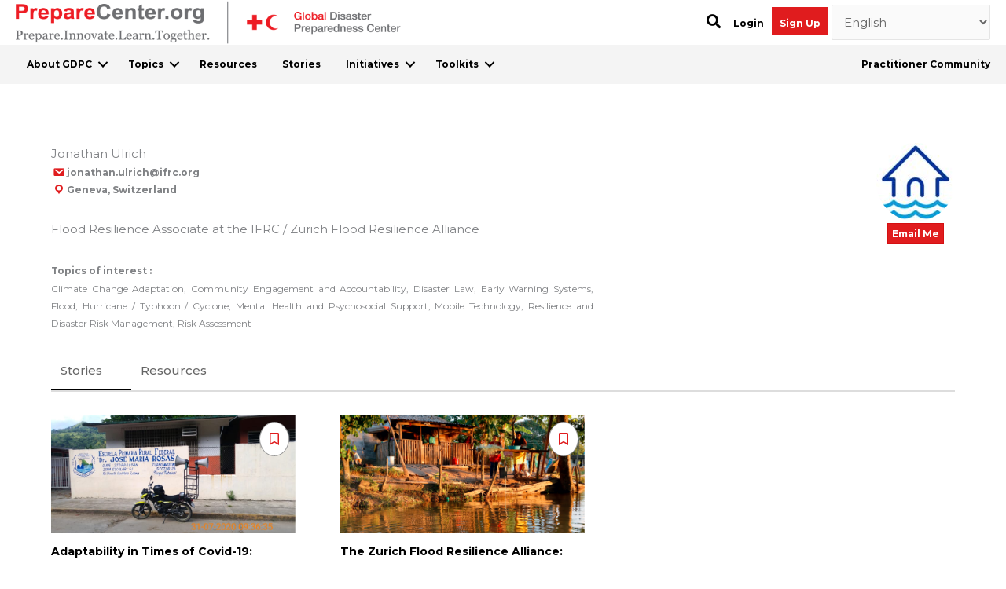

--- FILE ---
content_type: text/html; charset=utf-8
request_url: https://www.google.com/recaptcha/api2/anchor?ar=1&k=6Ldl0qsrAAAAABFwjjX2NLwQVnGINkTeK4w88StT&co=aHR0cHM6Ly9wcmVwYXJlY2VudGVyLm9yZzo0NDM.&hl=en&v=PoyoqOPhxBO7pBk68S4YbpHZ&theme=light&size=normal&anchor-ms=20000&execute-ms=30000&cb=3ubkn8n1e6v
body_size: 49230
content:
<!DOCTYPE HTML><html dir="ltr" lang="en"><head><meta http-equiv="Content-Type" content="text/html; charset=UTF-8">
<meta http-equiv="X-UA-Compatible" content="IE=edge">
<title>reCAPTCHA</title>
<style type="text/css">
/* cyrillic-ext */
@font-face {
  font-family: 'Roboto';
  font-style: normal;
  font-weight: 400;
  font-stretch: 100%;
  src: url(//fonts.gstatic.com/s/roboto/v48/KFO7CnqEu92Fr1ME7kSn66aGLdTylUAMa3GUBHMdazTgWw.woff2) format('woff2');
  unicode-range: U+0460-052F, U+1C80-1C8A, U+20B4, U+2DE0-2DFF, U+A640-A69F, U+FE2E-FE2F;
}
/* cyrillic */
@font-face {
  font-family: 'Roboto';
  font-style: normal;
  font-weight: 400;
  font-stretch: 100%;
  src: url(//fonts.gstatic.com/s/roboto/v48/KFO7CnqEu92Fr1ME7kSn66aGLdTylUAMa3iUBHMdazTgWw.woff2) format('woff2');
  unicode-range: U+0301, U+0400-045F, U+0490-0491, U+04B0-04B1, U+2116;
}
/* greek-ext */
@font-face {
  font-family: 'Roboto';
  font-style: normal;
  font-weight: 400;
  font-stretch: 100%;
  src: url(//fonts.gstatic.com/s/roboto/v48/KFO7CnqEu92Fr1ME7kSn66aGLdTylUAMa3CUBHMdazTgWw.woff2) format('woff2');
  unicode-range: U+1F00-1FFF;
}
/* greek */
@font-face {
  font-family: 'Roboto';
  font-style: normal;
  font-weight: 400;
  font-stretch: 100%;
  src: url(//fonts.gstatic.com/s/roboto/v48/KFO7CnqEu92Fr1ME7kSn66aGLdTylUAMa3-UBHMdazTgWw.woff2) format('woff2');
  unicode-range: U+0370-0377, U+037A-037F, U+0384-038A, U+038C, U+038E-03A1, U+03A3-03FF;
}
/* math */
@font-face {
  font-family: 'Roboto';
  font-style: normal;
  font-weight: 400;
  font-stretch: 100%;
  src: url(//fonts.gstatic.com/s/roboto/v48/KFO7CnqEu92Fr1ME7kSn66aGLdTylUAMawCUBHMdazTgWw.woff2) format('woff2');
  unicode-range: U+0302-0303, U+0305, U+0307-0308, U+0310, U+0312, U+0315, U+031A, U+0326-0327, U+032C, U+032F-0330, U+0332-0333, U+0338, U+033A, U+0346, U+034D, U+0391-03A1, U+03A3-03A9, U+03B1-03C9, U+03D1, U+03D5-03D6, U+03F0-03F1, U+03F4-03F5, U+2016-2017, U+2034-2038, U+203C, U+2040, U+2043, U+2047, U+2050, U+2057, U+205F, U+2070-2071, U+2074-208E, U+2090-209C, U+20D0-20DC, U+20E1, U+20E5-20EF, U+2100-2112, U+2114-2115, U+2117-2121, U+2123-214F, U+2190, U+2192, U+2194-21AE, U+21B0-21E5, U+21F1-21F2, U+21F4-2211, U+2213-2214, U+2216-22FF, U+2308-230B, U+2310, U+2319, U+231C-2321, U+2336-237A, U+237C, U+2395, U+239B-23B7, U+23D0, U+23DC-23E1, U+2474-2475, U+25AF, U+25B3, U+25B7, U+25BD, U+25C1, U+25CA, U+25CC, U+25FB, U+266D-266F, U+27C0-27FF, U+2900-2AFF, U+2B0E-2B11, U+2B30-2B4C, U+2BFE, U+3030, U+FF5B, U+FF5D, U+1D400-1D7FF, U+1EE00-1EEFF;
}
/* symbols */
@font-face {
  font-family: 'Roboto';
  font-style: normal;
  font-weight: 400;
  font-stretch: 100%;
  src: url(//fonts.gstatic.com/s/roboto/v48/KFO7CnqEu92Fr1ME7kSn66aGLdTylUAMaxKUBHMdazTgWw.woff2) format('woff2');
  unicode-range: U+0001-000C, U+000E-001F, U+007F-009F, U+20DD-20E0, U+20E2-20E4, U+2150-218F, U+2190, U+2192, U+2194-2199, U+21AF, U+21E6-21F0, U+21F3, U+2218-2219, U+2299, U+22C4-22C6, U+2300-243F, U+2440-244A, U+2460-24FF, U+25A0-27BF, U+2800-28FF, U+2921-2922, U+2981, U+29BF, U+29EB, U+2B00-2BFF, U+4DC0-4DFF, U+FFF9-FFFB, U+10140-1018E, U+10190-1019C, U+101A0, U+101D0-101FD, U+102E0-102FB, U+10E60-10E7E, U+1D2C0-1D2D3, U+1D2E0-1D37F, U+1F000-1F0FF, U+1F100-1F1AD, U+1F1E6-1F1FF, U+1F30D-1F30F, U+1F315, U+1F31C, U+1F31E, U+1F320-1F32C, U+1F336, U+1F378, U+1F37D, U+1F382, U+1F393-1F39F, U+1F3A7-1F3A8, U+1F3AC-1F3AF, U+1F3C2, U+1F3C4-1F3C6, U+1F3CA-1F3CE, U+1F3D4-1F3E0, U+1F3ED, U+1F3F1-1F3F3, U+1F3F5-1F3F7, U+1F408, U+1F415, U+1F41F, U+1F426, U+1F43F, U+1F441-1F442, U+1F444, U+1F446-1F449, U+1F44C-1F44E, U+1F453, U+1F46A, U+1F47D, U+1F4A3, U+1F4B0, U+1F4B3, U+1F4B9, U+1F4BB, U+1F4BF, U+1F4C8-1F4CB, U+1F4D6, U+1F4DA, U+1F4DF, U+1F4E3-1F4E6, U+1F4EA-1F4ED, U+1F4F7, U+1F4F9-1F4FB, U+1F4FD-1F4FE, U+1F503, U+1F507-1F50B, U+1F50D, U+1F512-1F513, U+1F53E-1F54A, U+1F54F-1F5FA, U+1F610, U+1F650-1F67F, U+1F687, U+1F68D, U+1F691, U+1F694, U+1F698, U+1F6AD, U+1F6B2, U+1F6B9-1F6BA, U+1F6BC, U+1F6C6-1F6CF, U+1F6D3-1F6D7, U+1F6E0-1F6EA, U+1F6F0-1F6F3, U+1F6F7-1F6FC, U+1F700-1F7FF, U+1F800-1F80B, U+1F810-1F847, U+1F850-1F859, U+1F860-1F887, U+1F890-1F8AD, U+1F8B0-1F8BB, U+1F8C0-1F8C1, U+1F900-1F90B, U+1F93B, U+1F946, U+1F984, U+1F996, U+1F9E9, U+1FA00-1FA6F, U+1FA70-1FA7C, U+1FA80-1FA89, U+1FA8F-1FAC6, U+1FACE-1FADC, U+1FADF-1FAE9, U+1FAF0-1FAF8, U+1FB00-1FBFF;
}
/* vietnamese */
@font-face {
  font-family: 'Roboto';
  font-style: normal;
  font-weight: 400;
  font-stretch: 100%;
  src: url(//fonts.gstatic.com/s/roboto/v48/KFO7CnqEu92Fr1ME7kSn66aGLdTylUAMa3OUBHMdazTgWw.woff2) format('woff2');
  unicode-range: U+0102-0103, U+0110-0111, U+0128-0129, U+0168-0169, U+01A0-01A1, U+01AF-01B0, U+0300-0301, U+0303-0304, U+0308-0309, U+0323, U+0329, U+1EA0-1EF9, U+20AB;
}
/* latin-ext */
@font-face {
  font-family: 'Roboto';
  font-style: normal;
  font-weight: 400;
  font-stretch: 100%;
  src: url(//fonts.gstatic.com/s/roboto/v48/KFO7CnqEu92Fr1ME7kSn66aGLdTylUAMa3KUBHMdazTgWw.woff2) format('woff2');
  unicode-range: U+0100-02BA, U+02BD-02C5, U+02C7-02CC, U+02CE-02D7, U+02DD-02FF, U+0304, U+0308, U+0329, U+1D00-1DBF, U+1E00-1E9F, U+1EF2-1EFF, U+2020, U+20A0-20AB, U+20AD-20C0, U+2113, U+2C60-2C7F, U+A720-A7FF;
}
/* latin */
@font-face {
  font-family: 'Roboto';
  font-style: normal;
  font-weight: 400;
  font-stretch: 100%;
  src: url(//fonts.gstatic.com/s/roboto/v48/KFO7CnqEu92Fr1ME7kSn66aGLdTylUAMa3yUBHMdazQ.woff2) format('woff2');
  unicode-range: U+0000-00FF, U+0131, U+0152-0153, U+02BB-02BC, U+02C6, U+02DA, U+02DC, U+0304, U+0308, U+0329, U+2000-206F, U+20AC, U+2122, U+2191, U+2193, U+2212, U+2215, U+FEFF, U+FFFD;
}
/* cyrillic-ext */
@font-face {
  font-family: 'Roboto';
  font-style: normal;
  font-weight: 500;
  font-stretch: 100%;
  src: url(//fonts.gstatic.com/s/roboto/v48/KFO7CnqEu92Fr1ME7kSn66aGLdTylUAMa3GUBHMdazTgWw.woff2) format('woff2');
  unicode-range: U+0460-052F, U+1C80-1C8A, U+20B4, U+2DE0-2DFF, U+A640-A69F, U+FE2E-FE2F;
}
/* cyrillic */
@font-face {
  font-family: 'Roboto';
  font-style: normal;
  font-weight: 500;
  font-stretch: 100%;
  src: url(//fonts.gstatic.com/s/roboto/v48/KFO7CnqEu92Fr1ME7kSn66aGLdTylUAMa3iUBHMdazTgWw.woff2) format('woff2');
  unicode-range: U+0301, U+0400-045F, U+0490-0491, U+04B0-04B1, U+2116;
}
/* greek-ext */
@font-face {
  font-family: 'Roboto';
  font-style: normal;
  font-weight: 500;
  font-stretch: 100%;
  src: url(//fonts.gstatic.com/s/roboto/v48/KFO7CnqEu92Fr1ME7kSn66aGLdTylUAMa3CUBHMdazTgWw.woff2) format('woff2');
  unicode-range: U+1F00-1FFF;
}
/* greek */
@font-face {
  font-family: 'Roboto';
  font-style: normal;
  font-weight: 500;
  font-stretch: 100%;
  src: url(//fonts.gstatic.com/s/roboto/v48/KFO7CnqEu92Fr1ME7kSn66aGLdTylUAMa3-UBHMdazTgWw.woff2) format('woff2');
  unicode-range: U+0370-0377, U+037A-037F, U+0384-038A, U+038C, U+038E-03A1, U+03A3-03FF;
}
/* math */
@font-face {
  font-family: 'Roboto';
  font-style: normal;
  font-weight: 500;
  font-stretch: 100%;
  src: url(//fonts.gstatic.com/s/roboto/v48/KFO7CnqEu92Fr1ME7kSn66aGLdTylUAMawCUBHMdazTgWw.woff2) format('woff2');
  unicode-range: U+0302-0303, U+0305, U+0307-0308, U+0310, U+0312, U+0315, U+031A, U+0326-0327, U+032C, U+032F-0330, U+0332-0333, U+0338, U+033A, U+0346, U+034D, U+0391-03A1, U+03A3-03A9, U+03B1-03C9, U+03D1, U+03D5-03D6, U+03F0-03F1, U+03F4-03F5, U+2016-2017, U+2034-2038, U+203C, U+2040, U+2043, U+2047, U+2050, U+2057, U+205F, U+2070-2071, U+2074-208E, U+2090-209C, U+20D0-20DC, U+20E1, U+20E5-20EF, U+2100-2112, U+2114-2115, U+2117-2121, U+2123-214F, U+2190, U+2192, U+2194-21AE, U+21B0-21E5, U+21F1-21F2, U+21F4-2211, U+2213-2214, U+2216-22FF, U+2308-230B, U+2310, U+2319, U+231C-2321, U+2336-237A, U+237C, U+2395, U+239B-23B7, U+23D0, U+23DC-23E1, U+2474-2475, U+25AF, U+25B3, U+25B7, U+25BD, U+25C1, U+25CA, U+25CC, U+25FB, U+266D-266F, U+27C0-27FF, U+2900-2AFF, U+2B0E-2B11, U+2B30-2B4C, U+2BFE, U+3030, U+FF5B, U+FF5D, U+1D400-1D7FF, U+1EE00-1EEFF;
}
/* symbols */
@font-face {
  font-family: 'Roboto';
  font-style: normal;
  font-weight: 500;
  font-stretch: 100%;
  src: url(//fonts.gstatic.com/s/roboto/v48/KFO7CnqEu92Fr1ME7kSn66aGLdTylUAMaxKUBHMdazTgWw.woff2) format('woff2');
  unicode-range: U+0001-000C, U+000E-001F, U+007F-009F, U+20DD-20E0, U+20E2-20E4, U+2150-218F, U+2190, U+2192, U+2194-2199, U+21AF, U+21E6-21F0, U+21F3, U+2218-2219, U+2299, U+22C4-22C6, U+2300-243F, U+2440-244A, U+2460-24FF, U+25A0-27BF, U+2800-28FF, U+2921-2922, U+2981, U+29BF, U+29EB, U+2B00-2BFF, U+4DC0-4DFF, U+FFF9-FFFB, U+10140-1018E, U+10190-1019C, U+101A0, U+101D0-101FD, U+102E0-102FB, U+10E60-10E7E, U+1D2C0-1D2D3, U+1D2E0-1D37F, U+1F000-1F0FF, U+1F100-1F1AD, U+1F1E6-1F1FF, U+1F30D-1F30F, U+1F315, U+1F31C, U+1F31E, U+1F320-1F32C, U+1F336, U+1F378, U+1F37D, U+1F382, U+1F393-1F39F, U+1F3A7-1F3A8, U+1F3AC-1F3AF, U+1F3C2, U+1F3C4-1F3C6, U+1F3CA-1F3CE, U+1F3D4-1F3E0, U+1F3ED, U+1F3F1-1F3F3, U+1F3F5-1F3F7, U+1F408, U+1F415, U+1F41F, U+1F426, U+1F43F, U+1F441-1F442, U+1F444, U+1F446-1F449, U+1F44C-1F44E, U+1F453, U+1F46A, U+1F47D, U+1F4A3, U+1F4B0, U+1F4B3, U+1F4B9, U+1F4BB, U+1F4BF, U+1F4C8-1F4CB, U+1F4D6, U+1F4DA, U+1F4DF, U+1F4E3-1F4E6, U+1F4EA-1F4ED, U+1F4F7, U+1F4F9-1F4FB, U+1F4FD-1F4FE, U+1F503, U+1F507-1F50B, U+1F50D, U+1F512-1F513, U+1F53E-1F54A, U+1F54F-1F5FA, U+1F610, U+1F650-1F67F, U+1F687, U+1F68D, U+1F691, U+1F694, U+1F698, U+1F6AD, U+1F6B2, U+1F6B9-1F6BA, U+1F6BC, U+1F6C6-1F6CF, U+1F6D3-1F6D7, U+1F6E0-1F6EA, U+1F6F0-1F6F3, U+1F6F7-1F6FC, U+1F700-1F7FF, U+1F800-1F80B, U+1F810-1F847, U+1F850-1F859, U+1F860-1F887, U+1F890-1F8AD, U+1F8B0-1F8BB, U+1F8C0-1F8C1, U+1F900-1F90B, U+1F93B, U+1F946, U+1F984, U+1F996, U+1F9E9, U+1FA00-1FA6F, U+1FA70-1FA7C, U+1FA80-1FA89, U+1FA8F-1FAC6, U+1FACE-1FADC, U+1FADF-1FAE9, U+1FAF0-1FAF8, U+1FB00-1FBFF;
}
/* vietnamese */
@font-face {
  font-family: 'Roboto';
  font-style: normal;
  font-weight: 500;
  font-stretch: 100%;
  src: url(//fonts.gstatic.com/s/roboto/v48/KFO7CnqEu92Fr1ME7kSn66aGLdTylUAMa3OUBHMdazTgWw.woff2) format('woff2');
  unicode-range: U+0102-0103, U+0110-0111, U+0128-0129, U+0168-0169, U+01A0-01A1, U+01AF-01B0, U+0300-0301, U+0303-0304, U+0308-0309, U+0323, U+0329, U+1EA0-1EF9, U+20AB;
}
/* latin-ext */
@font-face {
  font-family: 'Roboto';
  font-style: normal;
  font-weight: 500;
  font-stretch: 100%;
  src: url(//fonts.gstatic.com/s/roboto/v48/KFO7CnqEu92Fr1ME7kSn66aGLdTylUAMa3KUBHMdazTgWw.woff2) format('woff2');
  unicode-range: U+0100-02BA, U+02BD-02C5, U+02C7-02CC, U+02CE-02D7, U+02DD-02FF, U+0304, U+0308, U+0329, U+1D00-1DBF, U+1E00-1E9F, U+1EF2-1EFF, U+2020, U+20A0-20AB, U+20AD-20C0, U+2113, U+2C60-2C7F, U+A720-A7FF;
}
/* latin */
@font-face {
  font-family: 'Roboto';
  font-style: normal;
  font-weight: 500;
  font-stretch: 100%;
  src: url(//fonts.gstatic.com/s/roboto/v48/KFO7CnqEu92Fr1ME7kSn66aGLdTylUAMa3yUBHMdazQ.woff2) format('woff2');
  unicode-range: U+0000-00FF, U+0131, U+0152-0153, U+02BB-02BC, U+02C6, U+02DA, U+02DC, U+0304, U+0308, U+0329, U+2000-206F, U+20AC, U+2122, U+2191, U+2193, U+2212, U+2215, U+FEFF, U+FFFD;
}
/* cyrillic-ext */
@font-face {
  font-family: 'Roboto';
  font-style: normal;
  font-weight: 900;
  font-stretch: 100%;
  src: url(//fonts.gstatic.com/s/roboto/v48/KFO7CnqEu92Fr1ME7kSn66aGLdTylUAMa3GUBHMdazTgWw.woff2) format('woff2');
  unicode-range: U+0460-052F, U+1C80-1C8A, U+20B4, U+2DE0-2DFF, U+A640-A69F, U+FE2E-FE2F;
}
/* cyrillic */
@font-face {
  font-family: 'Roboto';
  font-style: normal;
  font-weight: 900;
  font-stretch: 100%;
  src: url(//fonts.gstatic.com/s/roboto/v48/KFO7CnqEu92Fr1ME7kSn66aGLdTylUAMa3iUBHMdazTgWw.woff2) format('woff2');
  unicode-range: U+0301, U+0400-045F, U+0490-0491, U+04B0-04B1, U+2116;
}
/* greek-ext */
@font-face {
  font-family: 'Roboto';
  font-style: normal;
  font-weight: 900;
  font-stretch: 100%;
  src: url(//fonts.gstatic.com/s/roboto/v48/KFO7CnqEu92Fr1ME7kSn66aGLdTylUAMa3CUBHMdazTgWw.woff2) format('woff2');
  unicode-range: U+1F00-1FFF;
}
/* greek */
@font-face {
  font-family: 'Roboto';
  font-style: normal;
  font-weight: 900;
  font-stretch: 100%;
  src: url(//fonts.gstatic.com/s/roboto/v48/KFO7CnqEu92Fr1ME7kSn66aGLdTylUAMa3-UBHMdazTgWw.woff2) format('woff2');
  unicode-range: U+0370-0377, U+037A-037F, U+0384-038A, U+038C, U+038E-03A1, U+03A3-03FF;
}
/* math */
@font-face {
  font-family: 'Roboto';
  font-style: normal;
  font-weight: 900;
  font-stretch: 100%;
  src: url(//fonts.gstatic.com/s/roboto/v48/KFO7CnqEu92Fr1ME7kSn66aGLdTylUAMawCUBHMdazTgWw.woff2) format('woff2');
  unicode-range: U+0302-0303, U+0305, U+0307-0308, U+0310, U+0312, U+0315, U+031A, U+0326-0327, U+032C, U+032F-0330, U+0332-0333, U+0338, U+033A, U+0346, U+034D, U+0391-03A1, U+03A3-03A9, U+03B1-03C9, U+03D1, U+03D5-03D6, U+03F0-03F1, U+03F4-03F5, U+2016-2017, U+2034-2038, U+203C, U+2040, U+2043, U+2047, U+2050, U+2057, U+205F, U+2070-2071, U+2074-208E, U+2090-209C, U+20D0-20DC, U+20E1, U+20E5-20EF, U+2100-2112, U+2114-2115, U+2117-2121, U+2123-214F, U+2190, U+2192, U+2194-21AE, U+21B0-21E5, U+21F1-21F2, U+21F4-2211, U+2213-2214, U+2216-22FF, U+2308-230B, U+2310, U+2319, U+231C-2321, U+2336-237A, U+237C, U+2395, U+239B-23B7, U+23D0, U+23DC-23E1, U+2474-2475, U+25AF, U+25B3, U+25B7, U+25BD, U+25C1, U+25CA, U+25CC, U+25FB, U+266D-266F, U+27C0-27FF, U+2900-2AFF, U+2B0E-2B11, U+2B30-2B4C, U+2BFE, U+3030, U+FF5B, U+FF5D, U+1D400-1D7FF, U+1EE00-1EEFF;
}
/* symbols */
@font-face {
  font-family: 'Roboto';
  font-style: normal;
  font-weight: 900;
  font-stretch: 100%;
  src: url(//fonts.gstatic.com/s/roboto/v48/KFO7CnqEu92Fr1ME7kSn66aGLdTylUAMaxKUBHMdazTgWw.woff2) format('woff2');
  unicode-range: U+0001-000C, U+000E-001F, U+007F-009F, U+20DD-20E0, U+20E2-20E4, U+2150-218F, U+2190, U+2192, U+2194-2199, U+21AF, U+21E6-21F0, U+21F3, U+2218-2219, U+2299, U+22C4-22C6, U+2300-243F, U+2440-244A, U+2460-24FF, U+25A0-27BF, U+2800-28FF, U+2921-2922, U+2981, U+29BF, U+29EB, U+2B00-2BFF, U+4DC0-4DFF, U+FFF9-FFFB, U+10140-1018E, U+10190-1019C, U+101A0, U+101D0-101FD, U+102E0-102FB, U+10E60-10E7E, U+1D2C0-1D2D3, U+1D2E0-1D37F, U+1F000-1F0FF, U+1F100-1F1AD, U+1F1E6-1F1FF, U+1F30D-1F30F, U+1F315, U+1F31C, U+1F31E, U+1F320-1F32C, U+1F336, U+1F378, U+1F37D, U+1F382, U+1F393-1F39F, U+1F3A7-1F3A8, U+1F3AC-1F3AF, U+1F3C2, U+1F3C4-1F3C6, U+1F3CA-1F3CE, U+1F3D4-1F3E0, U+1F3ED, U+1F3F1-1F3F3, U+1F3F5-1F3F7, U+1F408, U+1F415, U+1F41F, U+1F426, U+1F43F, U+1F441-1F442, U+1F444, U+1F446-1F449, U+1F44C-1F44E, U+1F453, U+1F46A, U+1F47D, U+1F4A3, U+1F4B0, U+1F4B3, U+1F4B9, U+1F4BB, U+1F4BF, U+1F4C8-1F4CB, U+1F4D6, U+1F4DA, U+1F4DF, U+1F4E3-1F4E6, U+1F4EA-1F4ED, U+1F4F7, U+1F4F9-1F4FB, U+1F4FD-1F4FE, U+1F503, U+1F507-1F50B, U+1F50D, U+1F512-1F513, U+1F53E-1F54A, U+1F54F-1F5FA, U+1F610, U+1F650-1F67F, U+1F687, U+1F68D, U+1F691, U+1F694, U+1F698, U+1F6AD, U+1F6B2, U+1F6B9-1F6BA, U+1F6BC, U+1F6C6-1F6CF, U+1F6D3-1F6D7, U+1F6E0-1F6EA, U+1F6F0-1F6F3, U+1F6F7-1F6FC, U+1F700-1F7FF, U+1F800-1F80B, U+1F810-1F847, U+1F850-1F859, U+1F860-1F887, U+1F890-1F8AD, U+1F8B0-1F8BB, U+1F8C0-1F8C1, U+1F900-1F90B, U+1F93B, U+1F946, U+1F984, U+1F996, U+1F9E9, U+1FA00-1FA6F, U+1FA70-1FA7C, U+1FA80-1FA89, U+1FA8F-1FAC6, U+1FACE-1FADC, U+1FADF-1FAE9, U+1FAF0-1FAF8, U+1FB00-1FBFF;
}
/* vietnamese */
@font-face {
  font-family: 'Roboto';
  font-style: normal;
  font-weight: 900;
  font-stretch: 100%;
  src: url(//fonts.gstatic.com/s/roboto/v48/KFO7CnqEu92Fr1ME7kSn66aGLdTylUAMa3OUBHMdazTgWw.woff2) format('woff2');
  unicode-range: U+0102-0103, U+0110-0111, U+0128-0129, U+0168-0169, U+01A0-01A1, U+01AF-01B0, U+0300-0301, U+0303-0304, U+0308-0309, U+0323, U+0329, U+1EA0-1EF9, U+20AB;
}
/* latin-ext */
@font-face {
  font-family: 'Roboto';
  font-style: normal;
  font-weight: 900;
  font-stretch: 100%;
  src: url(//fonts.gstatic.com/s/roboto/v48/KFO7CnqEu92Fr1ME7kSn66aGLdTylUAMa3KUBHMdazTgWw.woff2) format('woff2');
  unicode-range: U+0100-02BA, U+02BD-02C5, U+02C7-02CC, U+02CE-02D7, U+02DD-02FF, U+0304, U+0308, U+0329, U+1D00-1DBF, U+1E00-1E9F, U+1EF2-1EFF, U+2020, U+20A0-20AB, U+20AD-20C0, U+2113, U+2C60-2C7F, U+A720-A7FF;
}
/* latin */
@font-face {
  font-family: 'Roboto';
  font-style: normal;
  font-weight: 900;
  font-stretch: 100%;
  src: url(//fonts.gstatic.com/s/roboto/v48/KFO7CnqEu92Fr1ME7kSn66aGLdTylUAMa3yUBHMdazQ.woff2) format('woff2');
  unicode-range: U+0000-00FF, U+0131, U+0152-0153, U+02BB-02BC, U+02C6, U+02DA, U+02DC, U+0304, U+0308, U+0329, U+2000-206F, U+20AC, U+2122, U+2191, U+2193, U+2212, U+2215, U+FEFF, U+FFFD;
}

</style>
<link rel="stylesheet" type="text/css" href="https://www.gstatic.com/recaptcha/releases/PoyoqOPhxBO7pBk68S4YbpHZ/styles__ltr.css">
<script nonce="d0LZ6TAiv0DrbAswLbPi9g" type="text/javascript">window['__recaptcha_api'] = 'https://www.google.com/recaptcha/api2/';</script>
<script type="text/javascript" src="https://www.gstatic.com/recaptcha/releases/PoyoqOPhxBO7pBk68S4YbpHZ/recaptcha__en.js" nonce="d0LZ6TAiv0DrbAswLbPi9g">
      
    </script></head>
<body><div id="rc-anchor-alert" class="rc-anchor-alert"></div>
<input type="hidden" id="recaptcha-token" value="[base64]">
<script type="text/javascript" nonce="d0LZ6TAiv0DrbAswLbPi9g">
      recaptcha.anchor.Main.init("[\x22ainput\x22,[\x22bgdata\x22,\x22\x22,\[base64]/[base64]/[base64]/bmV3IHJbeF0oY1swXSk6RT09Mj9uZXcgclt4XShjWzBdLGNbMV0pOkU9PTM/bmV3IHJbeF0oY1swXSxjWzFdLGNbMl0pOkU9PTQ/[base64]/[base64]/[base64]/[base64]/[base64]/[base64]/[base64]/[base64]\x22,\[base64]\x22,\[base64]/CvAXDvQ48wqwiwqXDjifCsClNXMOfw6jDvmLDhMKEPRTCnT1gwrzDkMODwoVdwrsoVcObwpnDjsO/[base64]/[base64]/DjcOxw6vCgWvCvcKeLsKhwrPCq8KdZiXDiMKEwpjCmSTCimUTw5vDiB8Pw6NYfz/CqcKJwoXDjGzCn3XCksKdwpNfw68Yw5IEwqkIwrfDhzwXNMOVYsORw6LCoitCw7Rhwp0FBMO5wrrCthjCh8KTIcOHY8KCwpPDqEnDoABSwozClMOrw5kfwqlVw6fCssOdXSrDnEVxJVTCuhfCqhDCuzxiPhLCvMK0NBxBwrDCmU3DqcORG8K/KENrc8O5RcKKw5vCgXHClcKQKMOLw6PCqcK+w5NYKlXCvsK3w7Fpw5fDmcOXMsKVbcKawqDDr8Oswp0TXsOwb8KUU8Oawqw5w49iSndRRRnCgsKJF0/DkcOiw4xtw6TDlMOsR1rDjEl9wp/[base64]/CnG3DgWzCtcOPwq1OZ3kKw5xmUcKcQ2ENwqA/ScKGwqDCmU9aG8KBQ8KZVsKHMMOfGBbDvGLDlsKjXsKrJFBow61WCA/DpcKGwpQ2fsK2PMKRw6LDpxnChDzDtQp6I8KyAcKkwp/Dhm/CnwtFTHjDqBoRwrhmw59aw4LDtUPDm8OFABDDtcOowoVaAMKFwoPDklPCisOAwpEww4xzd8KGf8OZF8KFScKPG8OXKUDCn0nCgMO2w7LCuC/DsBIhw6oiGXnDhcKOw57DscOkXFjCnjrDucK3w7nDhEdfbcKEwqV/w6bDswnDhMKtwoMwwp8/b1fDpw8YfjvDvcKlf8OMLMK6woXDgAgEUsOEwr8Nw4fCk34JTMO4w687wo/DjsKUw5F3wq8jF1Niw4UsHCLCiMKLwqhPw4rDrjAOwowxdS5xWHnCjmdzwrjCq8KXQMKtDsOdfynCjsKAw6/DgMKKw41NwrpENBLCkBLDtT9HwpPDm0kuAlHDsGN5SDUsw6DDq8Kdw5csw6jChcOkIMOPG8K/M8KCZW1gwpvDqQ3CrCfCqy/ChnjCi8KFccOkbHkhDWNMK8OEw6xAw5FEUsKmwqvDkzIjBWc+w73Ckzgcey3DoCE7wrbChSAFA8KwRMKwwp7DnVdFwoNuw7LCosKuw5PChWdKwrJNw6w6wrjDgBpYw48mKSJMwocyFsOsw7nDpUJPw5w9IsO/woDCiMO0w5LCqGV+E04IESXCmsK9ez/Dsx9gd8OjK8OZw5YEw7nDlsOrKhh5S8KiUsOKAcONw6gVwq3DmMOnJ8K7DcKkw5dgfB5twp8EwrZxPx8qHXfChsKzcWjDtsKIworCvzjDpsK/w4/DmhoQWTImw4vCo8OJGDoDw6N8bzkyO0XDo1MPw5DCnMO0Ax8yVWFSwr3CmTjDmz7CncKQwo7Djl9mwoZow7ohcsOew4bDoSBXw6RzW1dkw5Z1N8K2BUnCuiU5w6gXw7/[base64]/Dq2bDpl/[base64]/DnClqEFvDgMOeBTwvwr8cwqdfVRrDrU7DlMKbw6IKw4/[base64]/DoT5SBn3Cu1fDnMOzVG9Cw7XCuMOew4gpw77Dm1/Dm0/[base64]/DocOuwp7CrsORSmPCgsO7YQwwAVIew5TCh8KOX8KsKRzClcOrPSceW2Alw4YMV8KswrjCg8ORwqNLQMK6HF4SwovCq3hdbsKlwoTDnXIYTC4/w7DDusKDIMOJw7jDpFZZJsKwfH7DlVHCpHgMw5A6McKmAcO9w6fClmTDs1ceT8OxwqJoM8O5wrnDvsOPwrg4Oj4Gwp7CgMKVUA5NWwzCqhUGT8OrcMKeBUJSw6bDuzLDucK7VsOOW8KjMMKNRMKJMcOiwr1Qw41TIRzDlgYYNFfDvSrDulBVwo8pUiVjRmUDDxbCiMK/QcO9JsK/w7DDkSDCuybDnMOYwqnDjXdGw6DDnsOrw4YqJ8KHdMOPwprCvz/CqhLCh2wmZMO2Mw7DjE1UGcKxwqoUw5JlT8KMTAonw7zCoTNLWyISwoDDqsOCCmzCuMO3wp3CiMOZw5EkWEBjwpnDuMK3w5RQOcKLwr7DqMKbGcKUw43Cp8KewoPCs0sWFsKTwoBDw5Z7MsKrwqvCssKkGxDCkcOtaAPCn8OwJw7DmMOjwrDCli/[base64]/wrDCkw/Cm8KOw5QrwowkwqQgw6vCvQg5PsO6dkZjJcKHw7JpFwsFwpzCpUvCijtqwqbDlFLDu3PCuFcFw5E6wqfCoGBVLFDDpmzCgMKEw5xiw7NLDsK1w47DqXDDuMKOwrF/w4rCkMO8wrXCr33CrcK3w4ULacOtbCPCtMOKw498Sk0rw5o/UsOwwoLCvn/[base64]/Cs8Oow6lLQVY+UMOwBg5WIQcIw4vCt8OoK200FU13DsO+wotow48/w6gswop8wrDCiUppEsOXw4ReQcOvwp/CmxQ5w6vClH7DrsK2NFzDtsOnYw4yw5ZXw4J6w4BkWMKofMO6PFDCrsOjIsKDXi0DAsOlwrASw7NaKMOHVnsuwqjCvGwwJ8OpIk3DkkPDhMKNw5/Cv1JvR8KRM8KNJwPDh8OjPwTDosODTUjCl8KJA0XCmMKbOSfDsw7DvyrClhPCl1nDpDgJwpDDrcOvVcKTw5ERwqdhwpDCjcKPN0dGDSpZwoTDgsKLw5YbwrjCgGPCniwsAUfCpMKGXh3DosKUB0XDlsKnan3DpBzDgsOmCx/[base64]/DryIlEXbCisOyDcO/w5rDtA8lw5ACw5wawpPDjBU+wq/DksOLw79HwoDDgcKCw5MkS8OkwqTDmCY/QMKdKcKhIygIw6B+azzDh8KWTsKKw5U5QMKhfyDDq2DCpcKiwo/CtcKywpt1LMKwe8KlwpTDqMK2w71nw7XDij3Ch8KOw7wkYB9tBU06wo3Ck8OaWMOIRMOyGTLDm3/CscKQw71WwqUoF8OabTlZw7TChMKTSixaWyPDkcK9N3jDl0hAYMO8QsK+cRh8wpvDrsOFwpHDijUBHsOUw5XCjsKIw7kowo9yw6FZw6LDi8OoBcK/CcK0wqNLwoZtBsOsMSwMwovCrgMNwqPCoD4rw6jDuUvCuEhCwrTCgcKiw55TH3DDicOIwoRcLMORXMO7w5cfYsKebWkibkDDuMKTQcOuZMO3KD10XcO7PMK0WkRAHD7Dq8Omw7RWRcOaWHcFFE10w77Ds8OmWnjDhTLDti7DvCbCgMK3wpMOHsKKwq/[base64]/[base64]/DlB1GJHNhwoZtGMOOwrMuW8Krwp45w4IlbsOkwo3DvSQiwpnDsE3Cj8OMa3vDjsOnYcOEb8OGwp7Dv8KsCH1Ow77Dvg1SJcKrw60rLjvCkBYNwpkSJW59wqfChTR+w7TDssOIdMOywrjDhjfCuicgw57DiXxtfSBGHFHDlTp+CMOUXh7DlcO/wrpnRyoowpUkwrhQIgnCqMKrcHRRRzAnw5bCrsOiC3fCpHnDqzgDSsOrC8KAwp0zw73CqsONwobDhMOAw6cGQsKWwrNDacKIwqvCsh/Cr8OYwr7DgWZQw6LDnkjCuyXDnsOZOyzCsW5mwr7ClygBw4vDvMKzw7bDqC3DosO4w5hZw57Dp0vCocO/Awwkw4fDoDLDoMK1RcKWOsOOKyTDqGFjccOJfMOvB03CjMOmw6A1JkbDkhkYT8KSwrLDj8KnRcK7P8OyaMOtwrbCqWPCowvDrcK1K8K8wqp4w4fDrzVlfW7DshXCpVhnVU1rwqPDhVjCqsOdLz7CmMK6YcKYWsK5bmfCq8KZwrvDtsKIAj/ChHrDl24Rw4XCvMKNw4bCqcK0wqN2SyLClsKUwo1eP8Ohw4rDiTbDgMOowqzDjlAucMOqwpchIcKBwo7CvFh0DV3Dn2wkw4bDpsK8w7o6cT/[base64]/CuUYbw5IwYRgOw6hTwoI9woYFCsK4RS/DrcOsBwnDlmPDqzTDusKJFz8NwqTDh8OGSiPCgsKxSsOMwpAaUcOFw7k7ZC58fyFZwozCkcOHVsKLw47Dr8OQUcOGw4BKAMKdIGfCrX3DmjLCh8OUwrDCuQhewqlaCMKQG8K5CsKgMsOscRvDi8OfwqMADD3CsA9mw5HCphJRw48ZeGdGw5wXw7t/wq3Cu8KKMsO3TXQawqk9DsKsw53CkMOtNzvCrEUUw5AFw63Dh8OJJXTDqsOCfl/DoMK3wo/[base64]/CsMK6DMO+wrEoISgsRMO/w5FcJ8OUwofCmxjClMKWTFLCiWvDmsK1UsOhw5LDpsOxw5JawpZYw7YIw4BSwp3DmVwVw7nDqsObVSF3w60/wo9Iw5Iww6obK8O5wp3CryUDEMOQBMKPw4nDqMKVOVDCjlHChsOMPcKBYUHCisOKwrjDj8OzH1PDnkdPwpoyw7DCmV0Mwo0WSyfDu8KeDMOIwq7DkCYwwrYjeCLDl3jDpz4/HsKjDx7CimTDuhLDncO8asO5UR7DtMO8BCRUUcKpc2rDrsKXFcO/T8OIw7ZecDDCl8KmLsKUTMK8wpTDr8ORwqvDpFLCsWQ3BMOhYmXDssKCwqwRwoDCsMKVwrzCtwghw4EfwrvDtV/DhCdMOClbEcOpw7vDk8K5KcKAY8OqZMOJdAR8RwFnLcKYwolSEwrDhcKlwqDCuEUBwrLCrgpTccKGGjXDtcKkwpLCo8OmSlxrAcKqLibCpwBowp/Ch8KGdsObw7zCvxXCoxnDi2zClirDqcO/wrnDncKPw50hwobDqE/DlcKeDRxWw6Ehw5LDt8Ouwq/DnsO/woRlwprDk8O7J1bDoXLCm09+KMOzX8OSEGF2EQPDlV8Kw4gzwrXDl3UMwpVvw7hkAQjDkcKvwoTDqcONTMOsM8ObcFvDnmnCmFXCkMKIK33CrcK8Ohk8wrHClkLCrsKtwrrDojzCkyM5wrd/[base64]/DicOudMKUwq7DjhhhWDnDmsOHwrzDqiXDucOVOMOjLcOCHgfDisOnw53DmsOKwofCs8K8DC7CsjpEwpd3csKzCcK5byfCgnc+ay1XwoHCsWldCA5gI8KdD8Kjwo4BwrBUZcKEAjvDvVTDisKmElbDvjg8RcKewpnCtCvDjcKhw6E+Yx7CicOkwp/DvkYNw4TDn3bDpcOMw63Cnh3DgwXDvMKDw4p9G8OuP8K3w6c8YlHCmBV2a8Ozwqx0wqbClFnDq1rCvMOiwpnDn1rDt8K2w4HDq8KWVnlIDcOZwprCrMOZTWHDmCvCqsK3QlzCl8OmScOAwqnDhiDDisO8w6TDoFBcw55cw7PDisOuw67CjmdYIy/DqEbCuMKKYMOVYztDKlcEasOtw5ROwrfCmCJSwpJVw4d+CEsmw6M+IljDgVjDnENlwpEEwqPDusKHYcOgFFs/w6XCqMOkIxNywpcPw7dRTzvDs8KGw5gVWsOxwrrDjjwBNMOFwqvDi3pSwrhkGMOjXHnCoijCgsOqw7JNw6vCisKOwrXCusKiXlvDosKzwrQ8GMOJw4fDmVckwrclaAUcwrx2w4/DrsONbiEEw4BLw5zDo8KCRsOdw7BGwpA5D8OFw7kTw5/Dq0IBNjozwq4mw5nDuMKhwpTCi2gywoV1w4HComXDkcOGw5g4bcOLVx7Cp2wVXEDDocKHBsKqwpJDcnXDlhlQScOtw4jCjsK9w7HCpMK1wqvCg8OJCDfDocKVUcK/w7XDlFx+VcO7w7LCnMKnwr3Csm7CocOQOCN4XcOAJsKEUS9sZcK+fgLCg8KVLQQFw4AafUVgwrjCicOQw6PCssOCQgFSwp4OwqoXw5/DnhcDwrUswprDvcO+asKnw5jCinPClcKJYgUCXMKTw7nCv1YgYRnDtnfDnQ9swqnCh8KXOxXDrzgdDMOzwpDDuU/DhcKBwpZDwqVnGUU2Bk9hw4nCjcKnw69FNk7DijPDssOSw4vDvyzDhsO2DAbDpcKuJ8OHacKxwqbDtyzCucOKwpzCjx7CmMOiw4fDscKEw7Jnw590bMORewPCucK3wqbCl0rDp8OPwr/DlAccZcOZw5fDvRDDrVDCscKzAWfDlwPDlMO9dmrClHwVWsOcwqTDjhYXUDzCo8OOw5RHUUsQwqvDkRXDpkx3SHVHw47CpSkSQmxlCw/DuXxtw53DrnzCuSnDu8KUwobDhnkewr9VcMOTw5HDpMKqwqPDtEcHw50Pw4nDmMK+NWojwqjDqsOzwp/Cu1vCkcO8fg4jwrh9VVIew6nDjUwawr98wo8hHsK+Ln8fw64JdsKBw59SDsKpwp/DusOCw5AXw57Cv8OwRcKfwojDjcONJcOEYcKQw4FIw4fDhz5AJFXCjTE8Gx7DscOFwqPDmsKXwqjCpsOFw4DCj05/w7XDr8KUw6fDvB1sKsOEWi8SGRnDnjXDjGXCnsK1WsOVQAEcLMOHw4MVdcKzMsOnwp4aB8ORwrLDhsK8wqoKRWsuUkI5w5HDrg4bWcKoZEvCjcOsQlXDhQ3Cq8Oow7YDw5/Dk8OpwoU+cMKIw40cwpDCp0rDsMOVwqw3QMOFfz7DqsOMQAMWw7puQ2vClcKlwrLDsMKPwo1GKsO7Jh8EwroXw7BnwoXDhH4qbsOOw7zDkMK8wrvCscKRw5LDo14Vw7/Cr8KEw6klE8OkwpoiwozDjnrDhMKlwpTCkyQ3wq4fw7rCtDTClsO/w7tOWsKhw6DDksOnKBrCqzBSwpTCl29FbMOHwpQDGGbDi8KGeEHCtMOic8KcFsOLQcKdKW3CkcK/woLCisOqw73CpC5wwrBow4lXwqIbVcK1wognOX/DlMOaYFPCqxM5BwEwVgHDjcKGw5zCvsO9wrTCoE3DgD9/Ix/[base64]/Dm8KxcsOWw4DDicOCwovDncKbwr4VwqdPEztZRMKtwqPCpC9uw6TDrsKQPsKSwp/DqcOTwofDlsOXw6DDosKNwofDkg/DglTDrsKLw59EfsK0wrYOPmTDsRMCfD3DkMOaTMK4YcOlw5nDqRxqecKdLEXCk8KUf8OhwqNHwrJ7w69TYcKCwppzeMOJTBsYwqlNw5fDlhPDoH0bAXfDjGXDnBVvwrALwoHCo3oSw7/Dp8KFwqA/J3XDuGXDgcOFAVzDnsOWwoQSO8OAwrfDjBxlw7IOwpfCscONw5wqwpNPPnnCqS4sw69lwrHDmMO9JHzCik8ePUnCicOGwrUJw7fCsyjDmsOZw7PCosKjCQM/wqJgw5E6W8OKS8Kpw6jCgsO7wr/[base64]/fsO4w6/Cg8Ouw4lzw7/DncOQwqjDksKEVTPDsV7DoypkKGgtL2/CgMOmW8K2R8KdI8OCM8OWacOoLcOww5HDmFwCScKZST0Gw7nCgTzCr8OowqvCgifDth0aw7M/wqrCkEcBwoLCkMOiwrHCvXHDnSnCqgLCgBISw4/ChhciJcKjBCrDisK6X8KMw5PCuGkzU8KhZUjCnzzDoBoWw5Uzw6nCvzbChQ3Dm1DDnWlBT8K3CsKNBMK/fl7DjcOfwo9vw6DDgMOTwr3CtMOfwr/[base64]/[base64]/CkntDw7RHFD95V0/CoMKxwrA3TcOcw77CusOjw4lbURpaNsK/w6Jtw7dgDAssekbCocKmFCrDq8OmwockBizDlsKIwqzCul7DsAfDicKNT0nDsCs6H2TDisObwqjCpcKuWcObPRBwwqR7w7jCsMK1wrDDnS1HJiI/[base64]/DssK+EEsrBWAywo4ZwprDlDHCkHphwrNfRE/Cg8OWR8OTfMKuwrrCrcOKw53CjFnCh1M5wqXCmcKPwqloOsKtOnnCgcOAfWbCqz98w7x3wqwIAlDCs29nwrnCksKKwoZow7QgwpnDslwrWMKnw5oAw5hEw64Ucy/ChmTDqz1cw5vCh8Krw4LChkYIwpNBMQPDlzfCksKXWsOQwqfDnCzCkcOBwr8UwrYqwrpuP1DCj3MPIMOTwpcgdk3DnsKSwo1gw68MS8KsJcK/[base64]/[base64]/DntvOMKqfsKxw5QbOmnDrRfCnSXDj8Oqw6fDjCYpwq7DjFvCgi/[base64]/CrRjCiHbCtFtOw7hfw6zDqUk7EytieMOaXDVww7TCvwDCgsKxw4MJwpXCu8OBw5/ChsOMw7Yuwp/Cj1FOw57ChMKnw63CtsORw6fDsz4swrt1w4bDqMOtwo3Dr23CucOyw5VGPgwcHljDhldvJhLCsjvDkBdjV8K8wqnDsEbCkFlYFMKSw5gJLMKcBRjCnMKpwr5/AcODJjbCg8OQwovDosOQwqLCvwzCtlM7bCEJw7bCscOKSMKRKWh4NcOow4hcw4DDtMOzw7LDqsKqwq3DmMKOKHvCpUINwplMw5/[base64]/[base64]/w7PCo0fCgi7Dq8KfacO0MnBAw6rCpcKTwpQAS2ZQwp7DoU/CpsOYC8KnwqtgSwjDshLCsXpRwqZkGw5Pw59Sw63Dk8K1BmbCkWTCpsONRh/[base64]/Cnh/CozXCqEBLJcK3bcKhBX46w6Q1e8ODw44Hw4hBasK6w70ew4F2XMOiw4RZW8OuDcOSw44MwpQUO8OGwr5KZRE0UWBDw5QdGhbCoHB/[base64]/CrSHCuMO0wrxzwo11wpfCkFjCow4XU04EA8Ohw7jCucKywo9beGkhw7k7fybDqXYddURdw6NRw5UGLsKxPsKsAXjCt8K0QcOPDMK/QlfDnBdBDh8TwpFZwrETEUYnNXMFw6vCkMOLN8KTw5DCkcOXLcKww7DDh28YRsO/w6cBwq9XMC/DoUDCksK8wqrCgMKzwqzDk3hcw5rDk1FuwqIVWnhkQMOyd8KHKsOfw5jCosKrwozDksKQAXZvw6gDDsOHwpDCkU8/UMKaU8OXTcOYwrfDlcOyw4nCrT48RcKJbMKHSnskwp/CjcOQLcK4VsK5SXs8w43DqSgXBlUUwq7CtE/DlcOqw4LDs0jClMO0PhDCpsKqM8Ktwo/Cuw88QsKiI8OGY8K/DcOAw7vCnVLCi8KzfXUVw6BtGsOtLHICAsK0HMO4w5DDuMK4w5bDgsOtCcKZRgx0w47Ct8Kjw7NKwpvDu3bCrMOlwoDCqFbCkTnDq04aw6DCsUhyw4LCrhTDvjZlwq/Dn3rDoMOPSXXDh8Omwo9VVMKoJk4dAMKaw6Fjw53DpMKew4fCjglbcMO0w7PDnsKXwqJwwrEvXcOqImDDiVfDuMKPwrnChcK8woV7wrvDv3DCp3jCg8KEw5BBVG4bbUvClC3CnR/[base64]/CsMONw4BVCCnDt8KiesKfw6tiJMObw7ZiwrXCmsKjZMKfw4csw7I1fMKGc0DCssOAwoxAw4/CuMKaw5nDl8OdPyDDrMKsBzfClVPCs0jCrMKvw5coZ8KrdD1EDS9KOQsZwoHCoDMkw4PDsGjDh8OZwoUAw7bCrWpBBT/[base64]/w7QZPXJKwoBhIHPCqzXClsKTw4U/wrcawqQAIXzCpMKBbA0xwr7ChcKSw4MGwqHDiMKNw7VvdFAMw65BwoHCucOnXMO3woNJc8KKw5RDCsOWw6VtbTXCtGjDvgXCvcKRW8OHw5/DvDJ0w684w4s+wr1pw59nwoNMwpUJw6PCqzvCgBbCvgLCnHhnwpcuV8KYw4FsEhoeQiIJwpB7wrg0w7LCtFJtfMKfccK1U8OAw7nDm35jJ8Ozwr7CocKZw4rCkcKDw6rDuWVYwqwQFBTCvcORw65bJcOoUXVHwoMLT8OQwr/CpmQzwqXCj2vDuMO8w6hHGhTCm8Knwr8mGRLDrsO7WcOBEcK/woAvw4s/ASvDs8OdPsOgGMOgGHDDjXBrw6jCqcKKTGLCs2vDkTJFw4/CshczHMO+IcOlwrDCs1gMwpHClEvCtEHDukbDlVbDoi/CnsOCw4oAc8ONJ1zDkzfCosK+YsOSSHTDrkXCu1vDogPCmcOtDXtpwpBxw6jDpcKAw7LDlz7CvsOjw7DCpcOGVRHCqgTDkcOlAcKQUcOEBcKzWMKxwrHDscOxw4gYZVfCsH3CgsO1TMKPwr/DpMOTAgU8X8Ohw5ZVchpZwrRmBwjCpsOOF8Kqwqo7WMKgw6QRw7fDk8K5w6/DkcO2wqXCu8KQQXTCpSYSwqfDggLCl2DCvsK7V8Okw6hYGMKEw7dkSMOxw4JWbF4TwotrwqHCt8O/[base64]/YGcXUMO6R8K4KMO/w7MXNMKmwrLDgsO/Vk3Dp2fDvMKSNMKTwqIcw4jDpsKhw5fCmcK5VnjDtMOgXmnDtMKbwoPCr8OFeTHCjcKtXMO+wpctw7zDgsKOUwrDu0t4X8KxwrjCjDrCqkh5YybDsMO+RSXCllvCi8OtOXM8F1DDvBLCj8K1ZhbDq1/[base64]/DhBxpa8KAwovDqcKsw7sQel5hw5E+fTnCoUpGwoxlw6x9wqfCuVrDpsOIwo/Du3vDoFNuw5PDj8KcUcOvFSLDkcOew7wxwo3CvjMtacKTQsK4wq8Hwq0/w70uXMKNTgpMwqjDp8K4wrfCsk/CqsOlwos0wothe10ew70eBHEZI8Klw47ChxrCnMOyX8Kqw4Z8w7fDhABCw6jDqsKkwpZuEcO6e8O0wrJNw4bDosKWJ8KHcTgEw5J0wpPCkcOrY8ODwrvCgMO7wpLCvSMuA8K1w7s2biJnwoHCsk3Duz3Cj8KmWFnCsnrCq8KlBhlYflovTcKHw4pRwr1/DiPDuHF1w5PDkXlXwpDCtmrDnsOBQ1piw5U/Wk0Vw75Da8KNSMK5w682DcORKn7ClE92HATDi8OWIcK8TUgzUx/DicO9HmrClEzCpVXDtkYjwpjDhcONIsOzw4zDucOAw7HDg2gBwoTCrw7DuHPCslgkwocow7bDh8KEw6/DlMOpfcKGw5TDmcO7w7jDixhnTjXCk8KCbcOHwrdUQlRfwqtTOULDjsOWw5bDq8KPMV7Cm2XDh37CpcK+wpAdTzfDvsOQw7lYwpnDo3wgIsKBw6IVMzPDvWdmwpfCkMOZJcKgYMK3w6EdZ8OAw7/[base64]/DkFrDvDDDgi1jMcOtw6rCg0JXZH7CgcKjEMKIw71qw4lTw7/CgMKkEnwVJztsc8KuYcOHAMOKdsOnAyNJUTd2w59cGMOVSMKhVsOTwp/[base64]/DoB5bw5fDnHfDvcOMwotfNx5/WgJsNC5cKMK1w4UsbEvDqMOFw4zDuMKUw4fDvl7Dj8KDw4fDrcOYw4wsYU7Dumodw73DksOYLsO5w7vDog7Co2cBw78cwqhpKcONwrnChMKuaQ1HHBDDu2pMwofDtMKJw6haViTClU5ywoFDRcOaw4fCgjQBwrhpZcKRw481wqQFCiVLwqJOcAk/JQvCpsOTwoEfw6XCmHVkJsKYOsKBw719Ez7CrjYaw7wsG8OuwoBcG1nClMKBwpE5fSo1wrvCr0wcIUcqwqdPUcK+CsOyM39aQsO5NCLDmS/DuzcsPilnCMO/w5LCqhJbw6kmHxVwwqB3PF7CrBPCqcKQaVEGe8OOHMOiwro/wqbCosKXemphw7TCgkguwq4CI8KHQBI/NBMlR8KNw7TDm8OkwrTCn8Oqw49rwqxcTB3Dn8KSaG3CvxBDwrNLQMKEwpDCt8Kqw4TDksOQw7Uvwpkrw7HDm8KXA8K+woHDqXB/VWLCrsKaw5VUw7U+wpA4wp/ChiMObkdBDGBzRsOaIcOpV8KtwoHCqsOUNMOAw6wfwpNXw7trEwXCnk8tcz7DkwnDqMKAwqDCu0VIWcOiw4/CvsK6fsOEw7PCjE5gw4bCpWBZw4NiJ8KoNkDDqVVGQcK8DsKIBsKWw50bwoEFXMOJw43ClMOWZnbDhsKvw5jCuMO8w5dewrQ7dUwSwqnDjH0JcsKddsKSQMORw7gOURrCtUpcMWBFw7bCpcK4wq9YZMKScStCA10hW8KCDyouJcOebsOaLCYCccK9w7vCosOUw5/[base64]/CuMOEw4bDgwMlw5cVwr/DosKibzFQO8O0fcK4ecOZw4xaw71/FyrDlk59VsKrwphswpjCsiDDuhfCs0LClMOtwqXCqMKvaUw/VcOnw47DssK0w5fDusOrc3rCunzCgsOBfMKaw4xPw6XCnMOewplzw61dWzgHw7HCicO1A8ORw7McwozDkybChhTCpMK4w6TDosOZXsKXwrwpwpPCiMO/wo1owrrDmi/[base64]/DpUjCq8OAw6zCsxpJfDfDmcOKwqRiwrNYE8KAGxXCssOHwojDlAckLFzDt8Ofw7JdPF3CqcOkwol5w6bDpcKNZ2plGMKkwoxvw6/[base64]/DvnjDgRDDsn/Dpy80bRk3F8OufSjCscOOwohcCsO4LMOCwoPCkk7Dn8O+ecO3w7lMwqRhBU1EwpJAwo0+F8OPSMOQV1RBwojDk8OGwq7Cq8KUFsOMw5zCjcOsQsKxXxDDrg3CoR/[base64]/wqfDt8OMw7nDiS3DosKha8K9wqtBw4vCmE3DjV/DpEglw5lMfMOGE3bCn8Kkw6hTRcKIGUHCuDIZw7jCtMOHTMKvw5xPBcO/wppkfsOCwrJiCMKGNcO8YCF2wp/[base64]/ClyTDucOXFMOmFz9Xw6/CuCMVw6lDF8KvGGHDgsKLw58fwqzCg8KaeMO9w5BLb8OOesOUw6Evwp1aw53CjcK8woUDw4LDtMKewqfDu8OdAsORwrdQVl1yFcK8ckDDvT/DogjCkcK1XlAuwoV7w54lw4jCoS5pw7rCosO5woEZOsK5wpnDpjYFwp9kalzClWonw6VVCjMIXzfDgz5eNW4Sw5Nvw4UZw77DicOTw43DvEHChCwow5zCrWgVcz7CucKLfAAIw6YncwDCvsOewqbCvDjDs8K+wpMhw5/DusK/T8KQw6d6wpDDv8OCH8KmU8Kaw4TCvQXClcOLeMKiw4Few7QHS8OKw5xcwqkow7zCgD/DtG3DuDBhZsO/EsKKMsKxw7kOQjY+JsKsbXTCuTl4OcKhwrxoBSAqwq7DgGvDrMKZZ8OPwprDt1vDncOKw7/[base64]/DlMKpw4pSESHDusKsNsKYSMO9wr/[base64]/[base64]/DkcKDV19hRcOtw6UzwpIIRcOHwokjw6EvUcOhw6MYwrFKUMOOwqUAw47DuRfDvUDCo8Kqw6wBwrzDsCjDi2RvT8K2w5RLwq/[base64]/CmlhuwpbDtS5JwobDk08VCB4JHyHCv8KkJ0xVaMKpIwFbwrMMHwknRQxCEWQgw4jDmMKiwrfDknPDpzdMwrk7w7TCul/Cv8Oew7szDHARJsOGw7XDo1Rww73CtsKHTQ3DtcO4A8K7wqYIwpDDgmcATC4ZLkLDk2BnF8KXwq8ow7Mywqx3wrXCvsOnw75sSn0NEcKIw6BkXcKhW8OgIBnCoUUowpfCtX/[base64]/DpVfCvcOFwpNFdsK8R1ZSKhQAw7zDpcOdesKXw5bDnhtxS2LCp08Gwo1Aw7/ClH1qSBRLwq/ChyQQU1E4E8OTLMO4wocRw7jChR3DtkYWw6nDuTF0w4DCmiJAE8OUwr5dw4bDiMOPw4DCtMKPNcOww7nDqFkHw7l8wohmHMKnG8Kcw5oZFMOJwogTw4kdAsOuw6s8FR/Do8OJw5UGw787BsKeB8OJw6TCqsOoGhtXNnzCrwLCrHXDisKXfcK+wqDCscOCRzwnAEzCoQgKVCBmFcODw54cwppkUkcxZcOEw55gBMOkwpVaHcO9woUlw6bCri7CvgVWCsKhwoLCncKlw4/DuMK+w7/DjcKaw4LCo8KFw49Ew6ZzDMOSTsKOw4law4jCmV5cKX9KIMO6P2Fub8KjbjnDrwE+T2sjw57ChsK/[base64]/CiikTw6onwozDgMO7NsKOw5PCucK8aMO6L0hVw7tFwp5/wpfDjybCicOZLHc8w7bDhcKodQ4Tw5LCqMO9w4U4wrPDkMOfw7rDsVxIUEjCuScNwp/DhMOZAxrCg8OPR8KRO8OlwpDDhy80wrDCtXRyIF7DgsO3VVZSaTFgwolRw4ZzBMKTK8KddT8AKgvDrcKrcxk2wr8+w6hkMsOUUF8pwozDrD4Sw5PCun5Cwr/[base64]/DlMKAw7FLTw3CmcOsw4LDgMK8w7bCtx9awqhtwq/Dgk/DucOAWSxDOFxGw71EUMOswohKIy/DncK4w5/[base64]/CucKFQMOlAMKreGXCuBjChSHDin9bwqcLacOyR8OYwqLCphQPY3jDvMK1Oi5zw5Bcwpx8w400SB0UwpEsaHXCtynCt1pWwpnCoMOQwoNGw7/[base64]/DhyZcIwltJWbDt8OWPFPCtMKoKsOMI18daMK/w5JIaMKsw4V+wqfCkAfCj8KyQ0PCvA/[base64]/Cr3lfZsKXw67DtUTDqMOcM8OWdMKMwpNSwr/Dmh3DvGdFQMKEasOpL0NQMsKpU8OTwrwBacO4BXrDlMKYwpDDocKyWzrDhXENEsKyEVTCjcOLw7cxwqtGfGJdGsKhJMKxw6HCqsOpw6/Cj8OUw5vCiHbDhcKhw6QNRSDDj2rDpMKIKsOrw5TDiWdmw7jDrykTw67DhVHCqikaWsKnwq4fw7cHw43Cl8Kow5LDv3cheWTDrMK9YhxoJ8KNw4MWSk3DjsOBwrjDs0Frw7Q+QQMZw40cw6LDusK+w7U5w5fCmcOhwoIywqsswrUcD3/DqEk+ZThQwpA6Wnd4L8KGwrrDsCx1N24pwqPCm8OcDxt2B3U/wq/[base64]/DrxTDq8K/w5kawoMpwqgKWMKNwobCnEl/[base64]/On1nKMOFERbDn8O4XjTCisK6w7LDk8OmAMKhNMKkeVxWBTbDksKjHRzCmcK6w4XCr8OeZA3CuywEDcKVHULCusO0w641dcKhw7R+L8KrHMKUw5TDmcK/[base64]/DgMOVw6bDqcOYGsOuw7PCsCHCusOGw7HCvHcOJsOkwq9twpwfwqlkwpMowplrwq5jA1dDG8KNR8Kcw48WZMKiwofCrMKbw6vDo8KcHMK3eyfDp8KaeDpeLsOjTTrDqMK/U8OVAyFGI8OgPFYbwpDDtD8/dMKjw7Esw7zDgsKAwqbCrMKQw7PCoRnCtAXClMK5BTMaRh4DwpDCjRPDhkHCrh7Ck8K/w4VEwqErw5ZgAm9TUD/Ct1QzwpsNw4Rww6DDmzDDmyzDmMKaKXhAw5PDq8OAw5/CoAvDq8K2T8Orw4Z3wrgkcgp1csKQw4bDgcK3wqbClMK2NsO1RT/Crjx0wpDCtcOUNMKHwrdGwqFDGMOzw78hTUbCpMKvwqkFEsOEIiLCq8KMTwQ9KGAnbU7Cgk9HYG7DrcKWUWZJY8KZbMKdw77CoWrCrsOOw6wAw7XCtBTDp8KBGnLCkcOuFcKWKVXDvmjDv21Owr90w7J2wpDCiUjDrsK5RFTCkcOzEm/Dhi/Dn2EMw57DniMtwpsJw43Ch0ZswrYcasKNJsKHwoDClhkMw6LCpMOrecOkwpNRwqE/wqfCin8IG33DpWzDtMKPw5/Ci1DDgGo0UwkEEsKxwolnw5nDo8KKwrXDo3XCgAoKw4kkecKnwqDDoMKqw47DsAQ0woN7GsKQwrXCgsOKd3gMw4AsN8OJRcKVw7cqSyPDgE0Xw4TDisObfSVSQGfCs8ONKcO7woPCiMK/[base64]/DpMOhE8KBw7Qrb8KcwrkeL8KUw7LDjSIlw4jDksKREMO0w68+w5Nxw5fCq8KSecKxwpMbwo7DvcOWCkrDiWVzw5bCt8OMRGXCsj7CosKcZsOAOE7DosKudcOSHFdNwrUASsO6KFc7w5oJVxtbwps4wqZWVsK+BcOWw79qQl/[base64]/Cqm9EwqZYagrDnMKew6fDlVrDuMOMwqVVw7QrJkvCrXENLkTCjGrDoMKgAsORMMKuwqHCl8OmwoZcacOew5h0QlXDusKOKwzChBUcKFzDqsOEw4zCrsO5w6Zyw5rCnsKCw7l4w4d+w7Q5w7PCrz1Hw4cewpETw5oNeMKUTMKAMcKlwow8F8K/wol7ScOsw7wVwpJQwqsZw7rCh8O/NcOlw6TCqBQPwoVJw54YZAN5w6HDvMKHwr7DsADCusO5P8K4w4AwM8KBwrFAWG7CqsOXwofCqDTCqsKFdMKkw7bDpALCscKswr4twrfDmyM8bhISbsOAwptAwpfChsK/[base64]/[base64]/Ck8KBw60QwoIUwp5DwrjCq8O3w7kZwpfDt8Knw4zCtjteBMOIcMO8TUHDum4Rw6XCnyd3w4rDg3RmwpUjwrvCuULCtDx/MMKUwqsYCcO4GcKdRMKywqkgw7zClQnCrcOpEUt4PxvDi0nCiS9xwrRSYsOBIzNaQ8O8wq3ChEpSwoZNwqTCkiNGw6LCt04vZzXDiMKD\x22],null,[\x22conf\x22,null,\x226Ldl0qsrAAAAABFwjjX2NLwQVnGINkTeK4w88StT\x22,0,null,null,null,1,[21,125,63,73,95,87,41,43,42,83,102,105,109,121],[1017145,942],0,null,null,null,null,0,null,0,1,700,1,null,0,\[base64]/76lBhn6iwkZoQoZnOKMAhmv8xEZ\x22,0,0,null,null,1,null,0,0,null,null,null,0],\x22https://preparecenter.org:443\x22,null,[1,1,1],null,null,null,0,3600,[\x22https://www.google.com/intl/en/policies/privacy/\x22,\x22https://www.google.com/intl/en/policies/terms/\x22],\x222N1bj6Jh/TlUtN4mGBjLLILgi8Eb/KfDg7yOOS7fPF4\\u003d\x22,0,0,null,1,1769109979742,0,0,[145,226,7,244],null,[110,112],\x22RC-cYLlIGYZ7eenaQ\x22,null,null,null,null,null,\x220dAFcWeA695GdUom0NbfaEbfvjFUEdLl3krKJda9G3c9s8sTjwt4NWJyXHryg2EQJMRUTJ__xmn8MCzTbxUrhfSJvymclI6PotfQ\x22,1769192779607]");
    </script></body></html>

--- FILE ---
content_type: text/css
request_url: https://preparecenter.org/wp-content/themes/prepare-center/css/arc-profile.css?ver=4.0.7
body_size: 820
content:
.arc-profile-left-content{
    float:left;
    width:60%;
}
.arc-profile-container .arc-profile-submitted-content .content-type-tab li {
    list-style: none;
    float: left;
    padding: 10px 25px 10px 0px;
}
.arc-profile-submitted-content,
.arc-gdpc-content-result,
.arc-profile-container .arc-profile-submitted-content .content-type-tab{
    clear:both;
    width:100%
}

.arc-profile-container .arc_story_post .arc-gdpc-actions{
    border-bottom: solid 1px #999;
    border-top: solid 1px #999;
    margin-top: 15px;
    padding: 8px 0;
    text-align: center;
}
.arc-profile-container .arc-gdpc-edit-wrapper,
.arc-profile-container .arc-gdpc-delete-wrapper{
    display: inline-block;
    padding: 0 5px;
}
.arc-profile-container .arc-gdpc-actions i{
    color: black;
    vertical-align: middle;
    font-size: 16px;
    width: 12px;
}
.arc-gdpc-content-result{
    margin-top: 30px;
}
/* .arc-gdpc-profile-primary-menu{
    border-bottom: solid 1px #999;
} */
.arc-gdpc-actions a{
    color: black;
    font-weight: 600;
    font-size: 12px;
}

.arc-gdpc-content-result .arc_story_post{
    width:27%;
    margin-right: 5%;
}
.arc-gdpc-profile-primary-menu{
    border-bottom:2px solid #ddd;
}
.arc-profile-submitted-content,
.arc-gdpc-content-result,
.content-type-tab{
    display: table;
}
.arc-profile-submitted-content .resources-type-tab li.active_tab {
    border-bottom: 2px solid #000;
    font-weight: 700;
    opacity: 1;
}
.arc-profile-submitted-content .arc_resource_post{
    width:60%;
}
.arc-profile-email i,
.arc-profile-location i{
    color: #E01C1E;
}
.arc-profile-container i{
   vertical-align: middle;
    font-size: 16px;
}
.arc-profile-right-content{
    float:right;
}
.arc-profile-container{
    padding: 50px 0 0;
}
.arc-user-gravatar{
    /* width:50%; */
    float:right;
}
.arc-profile-container .arc_resource_post .arc-gdpc-actions{
  border:none;
  margin-top:0;
  padding:0;
  float: right;
  width: auto;
  cursor: pointer;
}

.arc-profile-submitted-content{
    width:100%;
}
.content-type-tab{
    width:inherit;
}
.arc-profile-container .story_desc{
    min-height: 50px;
}
#arc-profile-submenu .arc-profile-btn .arc_button,
.arc-profile-container .arc_email_me{
    /* border: none; */
    opacity: inherit;
    font-weight: 700;
    font-size: 12px;
    /* letter-spacing: 4.6px; */
    text-transform: capitalize;
    border: 1px solid #d41012;
}
#arc-profile-submenu .arc-profile-btn{
    float:right;
}
.arc-profile-setting-link{
    text-align:center;
    margin-top: 5px;
}
.arc-profile-setting-link a{
    /* color:#E01C1E; */
    color: #ffffff;
    background: #e01c1e;
    padding: 5px;
}
#arc-profile-submenu .arc-current-status a{
    border:1px solid #E01C1E;
    color:#E01C1E;
    opacity: initial;
}
.arc-profile-social-handles-label,
.arc-profile-social-handles-content{
    display: inline-block;
}
.arc-profile-social-handles-content{
    vertical-align: middle;
}
.arc-profile-social-handles-content .fl-icon{
    padding:0 5px;
    vertical-align: middle;
}
.arc-profile-submitted-content .resource_header{
    min-height: 20px;
}
.arc-profile-location,
.arc-profile-email,
.arc-profile-setting-link{
    font-size: 12px;
    font-weight: 600;
}
.arc-profile-description{
    text-align: justify;
    padding: 25px 0;
    overflow: hidden;
}
.arc-profile-container .profile-photo img{
    border-radius: 50%;
    /* position: absolute; */
    background-color: #000;
    opacity: 7.2;
}

#arc-profile-submenu li:last-child{
    padding-right:0;
}

.arc-profile-topics{
    font-size: 12px;
}
.arc-profile-mobile{
    display: none;
}

.arc-profile-submitted-content .attch_title_desc_wrp a{
    color:black;
}
.arc-profile-submitted-content .attch_title_desc_wrp .story_title{
    color: #000;
    font-weight: 600;
    font-size: 14px;
}
.page-id-1323 #comments{
    display: none;
}

--- FILE ---
content_type: text/css
request_url: https://preparecenter.org/wp-content/themes/prepare-center/css/arc-microsite.css?ver=4.0.7
body_size: -255
content:
.microsite-translate {
    position: absolute;
}

.microsite-translate__wrapper {
    background-color: white;
    border: 2px solid #E01C1E;
    border-radius: 10px;
    margin: 10px 0 0 10px;
    padding: 5px;
    position: relative;
    z-index: 100;
}

.microsite-translate__wrapper .fl-module-content {
    margin: 0;
}

.microsite-translate__wrapper p {
    margin: 0;
}